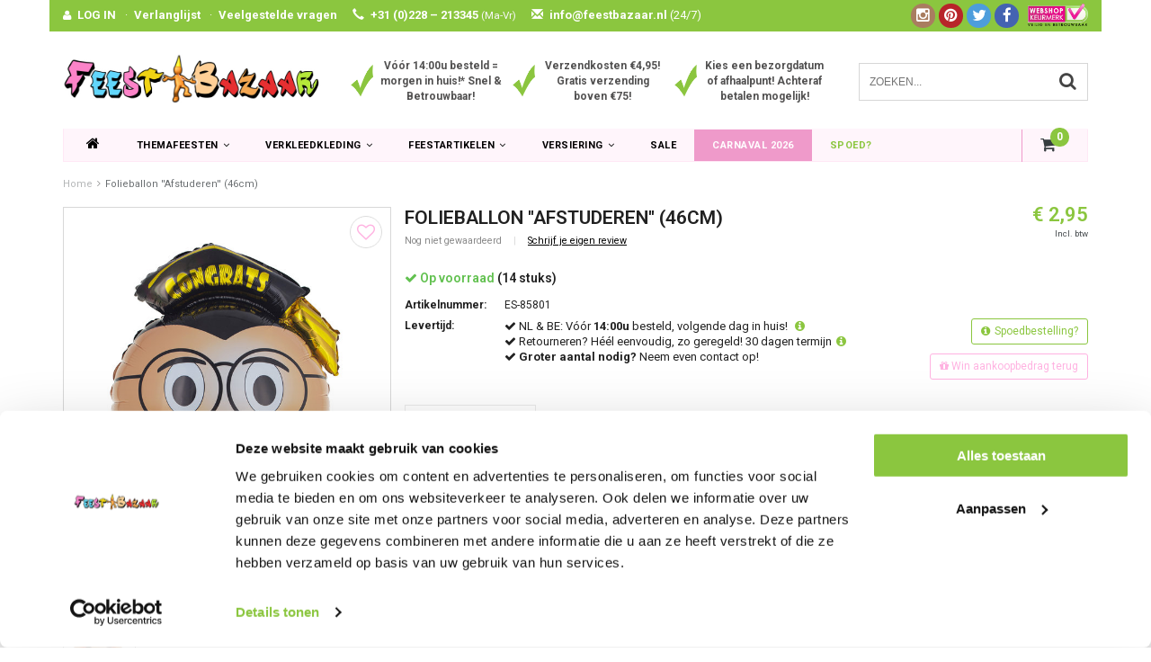

--- FILE ---
content_type: text/css; charset=UTF-8
request_url: https://cdn.webshopapp.com/shops/14105/themes/70818/assets/productpagina.css?2026011813472720201216110335
body_size: 2841
content:
/* ========================================================================
    Fusion Theme made by eFusion Group B.V.
    For this theme, our other themes or a custom theme visit www.efusion.eu
===========================================================================

1.0 PRODUCT INFORMATIE
1.1 PRODUCT AFBEELDING
1.2 PRODUCT THUMBNAILS
1.3 PRODUCT REVIEWS
1.4 PRODUCT LINKS
1.5 PRODUCT LIST
1.6 PRODUCT PAGINATION
1.7 PRODUCT TABS
2.0 PRODUCT SIDEBAR

==================================================== */

/* ========================
1.0 PRODUCT INFORMATIE
======================== */
.intro h1{margin-bottom:5px;}

.product-wrap{padding-top:20px;}
.product-info .row{clear:both;margin-right:0;}
.productpage .intro{float: left; width:100%;}
.intro h1{margin-top:0;}
.product-info .product-option{border-top:1px solid #F0F0F0;padding-bottom:15px;}
.product-configure .product-configure-options-option,.product-configure .product-configure-variants,.product-configure .product-configure-custom-option{float:left;width:160px;clear:both;margin:0 15px 15px 0;}
.product-configure-custom,.product-configure-variants,.product-configure-options{clear:both;}
.product-info .product-price{border-top:1px solid #F0F0F0;padding-bottom:30px;}
.product-info .product-price .old-price{color:#797979;text-decoration:line-through;}
.product-info .product-price .price{font-size:24px;font-weight:300;line-height:40px;vertical-align:middle;}
.product-info .product-price .cart{float:right;line-height:0;}
.product-info .product-price .cart input{display:block;float:left;height:40px;text-align:center;width:40px;padding:8px 5px;}
.product-info .product-price .cart .change{-moz-border-bottom-colors:none;-moz-border-left-colors:none;-moz-border-right-colors:none;-moz-border-top-colors:none;background-color:#F7F7F7;border-image:none;float:left;height:40px;margin-right:10px;width:16px;border-color:#E5E5E5 #E5E5E5 #E5E5E5 0;border-style:solid solid solid none;border-width:1px 1px 1px 0;}
.product-info .product-price .cart .change a{color:#797979;display:block;height:18px;line-height:20px;text-align:center;text-decoration:none;width:16px;}
.product-info .product-price .cart .change a:hover{color:#414141;}
.product-info .product-price .btn{height:39px;line-height:37px;margin-top:-1px;overflow:hidden;padding:0 30px;}
.product-info .product-price .btn:hover span{opacity:0;}
.product-info .product-price .btn:before{font-size:16px;height:100%;left:0;position:absolute;text-align:center;top:-50px;transition:all .3s ease 0;width:100%;}
.product-info .product-price .btn:hover:before{top:2px;}
.unit-price{margin:10px 0;}
.product-actions{border-bottom:1px solid #F0F0F0;border-top:1px solid #F0F0F0;padding-bottom:30px;padding-top:30px;margin:0;}

.social-media{line-height:0; margin-top:10px;}
.social-media .social-block{float:left ;margin-left: 5px;}
.social-media i{float:left;font-size:18px; padding: 0 5px;}
.social-media i.fa-facebook{color: #4463b1;}
.social-media i.fa-twitter{color: #4d9ddc;}
.social-media i.fa-google-plus{color: #da4935;}
.social-media i.fa-pinterest{color: #b8242a;}
.addthis_default_style .at15t_expanded, .addthis_default_style .at15t_compact{margin-top:1px;-webkit-border-radius: 3px;-moz-border-radius: 3px;border-radius: 3px;}

.product-actions .tags-actions{color:#797979;font-size:12px;margin-right:0;padding-top:0;}
.product-actions .tags{padding-right:0;}
.product-actions .tags h2{display:inline;font-size:12px;font-weight:400;line-height:inherit;margin:0;}
.product-actions .tags-actions .actions{padding-right:0;}
.product-actions .tags-actions .actions a{color:#797979;}
.product-actions .tags-actions .actions a:hover{color:#414141;}
.product-actions,.product-info .row{margin-left:-15px;margin-right:-15px;}
.product-actions .tags,.product-actions .actions{margin-left:0;}
.product-actions .social-media{padding-left:15px;}
iframe[id^=oauth2relay]{left:auto!important; right:-100px !important; position:fixed!important;}
.productPayments{margin: 10px 0;}
.productpage { float: left; padding-bottom: 20px; padding-left: 0; }
.productpage #product-gallery{border:1px solid #D8D8D8; overflow:hidden; position:relative;margin-bottom:20px;text-align:center;}
.productpage #product-gallery a{cursor:pointer;}
.productpage #product-gallery a .hidden-thumb{display:none;}
.productpage #product-gallery .fa{background:#fff; border-radius:40px; bottom:15px; color:#999; padding:10px; position:absolute; right:15px;}
.slidetoggle .payment-icons, .productPayments .payment-icons{background-image: url("payments.png") !important;}
.productcodes{float: left;padding: 0 0 20px; }

/* ========================
1.1 PRODUCT AFBEELDING
======================== */
.img-slider ul { width: 100%; }
.sm-images {position: relative;}
.sm-images .wishlist-btn {position: absolute; z-index: 2;right: 10px;top: 10px;font-size: 20px;border: 1px solid #ddd;border-radius: 50%;width: 36px;height: 36px;display: flex;align-items: center;justify-content: center;}

/* ========================
1.2 PRODUCT THUMBNAILS
======================== */

.zoombox .images{border:1px solid #E5E5E5;display:block;position:relative;}
.zoombox .images a{cursor:zoom-in;display:none;overflow:hidden;}
.zoombox .images a.first{display:block;}
.zoombox .images a img,.zoombox .thumbs a img{background-color:#F7F7F7;height:auto;width:100%;}
.zoombox .images a img.zoomImg{max-height:none;}
.zoom a{text-decoration:none;}
.zoombox .thumbs a{border:1px solid #E5E5E5;cursor:pointer;display:block;margin-bottom:30px;}
.img-slider { position: relative; overflow: hidden; height: 65px; margin-bottom: 20px;  padding: 0 30px;}
.img-slider .slider-prev, slider-next { margin-top: -25px; }

#thumbs ul{list-style:none; padding:0;}
#thumbs ul li{display:inline-block; padding-bottom:15px;}
#thumbs ul li img{border:1px solid #d8d8d8;}

/* ========================
1.3 PRODUCT REVIEWS
======================== */
.review-score{color:#888; float:left; font-size:90%; margin-bottom:10px; width:100%;}
.review-score .divider{color:#ddd; margin:0 10px;}
.review-score .stars{float:left; margin-right:15px;}
.review-score .stars span{color:#FFC500; font-size:15px;}
.review-score a{color:#000 !important;}
.review-score a.beoordeel{text-decoration:underline;}

/* ========================
1.4 PRODUCT LINKS
======================== */
.links{float:left; padding: 15px 0 0; }
.links ul{padding:0px; width:100%;}
.links ul li{list-style:none; margin-bottom:5px;}
.links ul li:nth-last-child(1){margin:0;}
.links ul li a{font-size:11px; color:#757a7c;}
.links ul li .fa{font-size:10px; margin-right: 3px;}
.tabs ul{width:100%;}
.product-tabs{border:none; float:left;}
.spec-title{float:left; margin-right:10px; }


/* ========================
1.5 PRODUCT LIST
======================== */


/* ========================
1.6 PRODUCT PAGINATION
======================== */
.pager{color:#797979;font-size:12px;padding-top:0;margin:0;}
.pager .left{font-size:12px;}
.pager ul{border:1px solid #E5E5E5;}
.pager ul li{display:inline;}
.pager ul li a{border-right:1px solid #F0F0F0;color:#797979;float:left;line-height:20px;text-decoration:none;padding:5px 13px;}
.pager ul li a:hover{color:#414141;}
.pager ul li a .glyphicon{font-size:10px;line-height:18px;}
.pager ul li:last-child a{border-right:0 none;}
.pager ul li.active a{background-color:#F7F7F7;}
.pager ul li.prev a{border-left-width:1px;}
.pager ul li.disabled{display:none;}

/* ========================
1.7 PRODUCT TABS
======================== */
.product-tabs{padding-top:0;}
.tabs ul{list-style-type:none;border-bottom:1px solid #eaeaea;height:51px;margin:0;padding:0;}
.tabs ul li{background:#fff;float:left;font-size:13px;text-align:center;border-color:transparent;border-style:solid solid none;border-width:1px 1px 0;padding:0 3%; text-transform:uppercase;}
.tabs ul li.active{background:#fff;border-top:1px solid #eaeaea;border-left:1px solid #eaeaea;border-right:1px solid #eaeaea;border-bottom:0;height:51px;}
.tabs ul li.active:hover{background:#fff;}
.tabs ul li.col-2{width:50%;}
.tabs ul li a{color:#444;display:block;text-decoration:none;padding:15px; font-size:12px;}
.tabs ul li a p{margin:0;padding:0;}
.tabs ul li:first-child a{border-left:0 none;}
.tabs ul li.active a{border-bottom-color:rgba(0,0,0,0);}
.tabs ul li.active a small{font-weight:400;}
.tabsPages{font-size:13px;width:100%;border-bottom:1px solid #eaeaea;}
.tabsPages .page{clear:both; display:none; overflow:hidden; padding:20px 20px; width:100%;}
.tabsPages .page iframe{border:0;}
.tabsPages .page .stats{float:left;width:100%;margin:0 0 10px;}
.tabsPages .page.active{display:block;}
.tabsPages .page.info .details{margin-bottom:20px;}
.tabsPages .page.info .details tr td{font-style:italic;padding-right:10px;}
.tabsPages .page.info .details .out-of-stock{color:#EB6161;}
.tabsPages .page.reviews .review{border-bottom:1px solid #eaeaea;margin-bottom:15px;padding-bottom:15px;}
.tabsPages .page.reviews .stars{float:right;font-size:10px;}
.tabsPages .page.reviews .score{color:#FFC500;}
.tabsPages .page.reviews .author{font-weight:bold; margin-bottom:0;}
.tabsPages .page.reviews .author .date{color:#999; font-weight:normal;}
.tabsPages .page.reviews .bottom {font-size: 12px;}
.tabsPages .page.tags input { border: 1px solid #e8e8e8 !important; color: #8b8b8b; font-size: 11px; height: 28px !important; text-indent: 6px;}
.tabsPages .page.tags .btn{border-radius:0; color:#fff; font-size:12px; line-height:14px; margin-top:-1px;}
.page.tags .info{border-radius:0; color:#999; display:inline-block; font-size:12px; line-height:14px; margin-top:10px;}

/* ========================
2.0 PRODUCT SIDEBAR
======================== */

.product-sidebar{ float: left; font-size:12px; width:100%; }
.product-sidebar .title { padding-right: 0 !important;}
.product-sidebar .price{color:#8bc63f; display:inline-block; font-size:22px; font-weight:600; text-align:right; width:100%;}
.product-sidebar .price-old{display:inline-block;  padding-bottom:0; text-align:right; width:100%; color: #999;}
.product-sidebar .price-tax{display:inline-block; text-align:right; width:100%;}
.product-sidebar .product-description p{color:#747474; font-weight:normal; padding-bottom:10px;}
.product-sidebar .product-option{float:left; margin:10px 0px; width:100%;}
.product-sidebar .subtotal{font-size:14px; margin-top:20px;}
.product-sidebar .subtotal .subtotalname,
.product-sidebar .subtotal .subtotalprice{border-top:1px solid #d8d8d8; float:left; font-weight:bold; padding-top:20px; width:50%;}
.product-sidebar .product-configure-options-option label {float:left; width:49%; }
.product-sidebar .product-configure-options-option select{float:left; width:100%; padding: 3px; }
.product-sidebar .product-configure-options-option select{border:1px solid #d8d8d8;}
.product-sidebar .product-configure {float:left; width:100%;}
.product-sidebar .product-configure .product-configure-options-option,
.product-sidebar .product-configure .product-configure-variants,
.product-sidebar .product-configure .product-configure-custom-option{width:100% !important;}
.product-configure-custom-option-date, .product-configure-custom-option-time{float:left;}
.product-configure select{padding:5px;}
.product-configure-variants > select,
.product-configure-custom-option > input,
.product-configure-custom-option > textarea,
.product-configure-custom-option > select{ padding:5px; width:100%;}
.product-configure-custom-option-time{margin-left:5px;}
.product-sidebar .cartbtnContainer input{height:35px; line-height:35px; border:1px solid #d8d8d8; text-align:center; width:100%;}
.product-sidebar .cartbutton{color:#fff; font-size:12px; height:35px; line-height:35px; text-align:center; text-transform:uppercase;}
.product-sidebar .cartbutton:hover{text-decoration:none;}
.product-sidebar .product-stock{font-weight: 600;margin: 15px 0 10px;}
.product-sidebar .product-stock .quanti{color: #b3b3b3;font-weight: 100;margin-left: 2px;}
.product-sidebar .product-stock .available{color:#62c150;}
.product-sidebar .product-stock .not-available{color:#b91617;}
.product-sidebar .cart b{float: left; padding-top: 10px;}
.product-sidebar .cartbtnContainer {border-bottom:1px solid #eaeaea; margin-top: 10px; padding:0 0 10px 0;}

.m-product-images-slider .owl-controls .owl-pagination  {
	display:flex;
  align-items:center;
  justify-content:center;
  margin:-3px;
  margin-bottom:20px;
}

.m-product-images-slider .owl-controls .owl-pagination .owl-page {
	padding:3px;
}

.m-product-images-slider .owl-controls .owl-pagination .owl-page span {
	margin:0;
  background:#212121;
  transform: scale(.7);
  width:10px;
  height:10px;
  opacity:.3;
}

.m-product-images-slider .owl-controls .owl-pagination .owl-page.active span {
	transform: scale(1);
  opacity:1;
}

--- FILE ---
content_type: application/javascript
request_url: https://api.clerk.io/v2/recommendations/substituting?payload=%7B%22products%22%3A%5B121763050%5D%2C%22clerk-content-id%22%3A2%2C%22no_design%22%3Atrue%2C%22template%22%3A%22product-page-alternatives%22%2C%22key%22%3A%22yKKOouZZSnVbqZllD9ONPJw1CKnmhKBU%22%2C%22visitor%22%3A%22auto%22%2C%22_%22%3A1769118328%7D&callback=__clerk_cb_3
body_size: 826
content:
__clerk_cb_3({"status":"ok","result":[130676816,144298781,122240870,135456201,109313492,46790594,158996403,135461690,142898757,121741221,138661477,135456775],"product_data":[{"id":130676816,"image":"https://cdn.webshopapp.com/shops/14105/files/392768970/file.jpg","list_price":2.95,"name":"Folieballon Goodluck Magic (45cm)","price":2.95,"url":"https://www.feestbazaar.nl/folieballon-goodluck-magic-45cm.html"},{"id":144298781,"image":"https://cdn.webshopapp.com/shops/14105/files/431647042/file.jpg","list_price":2.95,"name":"Folieballon 'You Did It' Stars (45cm)","price":2.95,"url":"https://www.feestbazaar.nl/folieballon-you-did-it-stars-45cm.html"},{"id":122240870,"image":"https://cdn.webshopapp.com/shops/14105/files/369853557/file.jpg","list_price":2.99,"name":"Folieballon 'Congrats' Sterren Rainbow (43cm)","price":2.99,"url":"https://www.feestbazaar.nl/folieballon-congrats-sterren-rainbow-43cm.html"},{"id":135456201,"image":"https://cdn.webshopapp.com/shops/14105/files/404932953/file.jpg","list_price":3.48,"name":"Folieballon Hoera Geslaagd Feest 45cm","price":3.48,"url":"https://www.feestbazaar.nl/folieballon-hoera-geslaagd-feest-45cm.html"},{"id":109313492,"image":"https://cdn.webshopapp.com/shops/14105/files/324696676/file.jpg","list_price":4.99,"name":"Folieballonslinger 'GESLAAGD' (4m)","price":4.99,"url":"https://www.feestbazaar.nl/folieballonslinger-geslaagd-4m.html"},{"id":46790594,"image":"https://cdn.webshopapp.com/shops/14105/files/111040061/file.jpg","list_price":6.95,"name":"Spandoek geslaagd","price":5.95,"url":"https://www.feestbazaar.nl/spandoek-geslaagd.html"},{"id":158996403,"image":"https://cdn.webshopapp.com/shops/14105/files/480540309/file.jpg","list_price":2.75,"name":"So Proud Of You Folieballon Geel Rond (46cm)","price":2.75,"url":"https://www.feestbazaar.nl/so-proud-of-you-folieballon-geel-rond-46cm.html"},{"id":135461690,"image":"https://cdn.webshopapp.com/shops/14105/files/404941848/file.jpg","list_price":2.95,"name":"Folieballon Ster Congratulations Grad 43cm","price":2.95,"url":"https://www.feestbazaar.nl/folieballon-ster-congratulations-grad-43cm.html"},{"id":142898757,"image":"https://cdn.webshopapp.com/shops/14105/files/427388658/file.jpg","list_price":2.95,"name":"Classy Folieballon Geslaagd 'You Did It' Zwart/Goud (46cm)","price":2.95,"url":"https://www.feestbazaar.nl/classy-folieballon-geslaagd-you-did-it-zwartgoud-4.html"},{"id":121741221,"image":"https://cdn.webshopapp.com/shops/14105/files/368485914/file.jpg","list_price":3.98,"name":"Tissuebox Geslaagd","price":3.98,"url":"https://www.feestbazaar.nl/tissuebox-geslaagd.html"},{"id":138661477,"image":"https://cdn.webshopapp.com/shops/14105/files/415206688/file.jpg","list_price":2.95,"name":"Folieballon Congrats Grad Ster Goud (45cm)","price":2.95,"url":"https://www.feestbazaar.nl/folieballon-congrats-grad-ster-goud-45cm.html"},{"id":135456775,"image":"https://cdn.webshopapp.com/shops/14105/files/404934296/file.jpg","list_price":3.48,"name":"Folieballon Blauw/Wit \u201cGeslaagd\u201c 45 cm","price":3.48,"url":"https://www.feestbazaar.nl/folieballon-blauw-wit-geslaagd-45-cm.html"}],"content_data":{"headline":"Anderen bekeken ook"}});

--- FILE ---
content_type: text/javascript;charset=utf-8
request_url: https://www.feestbazaar.nl/services/stats/pageview.js?product=121763050&hash=42b7
body_size: -414
content:
// SEOshop 22-01-2026 22:45:26

--- FILE ---
content_type: application/javascript
request_url: https://api.clerk.io/v2/recommendations/complementary?payload=%7B%22exclude-from%22%3A%22.clerk_01%22%2C%22products%22%3A%5B121763050%5D%2C%22clerk-content-id%22%3A3%2C%22no_design%22%3Atrue%2C%22template%22%3A%22product-page-others-also-bought%22%2C%22exclude%22%3A%5B130676816%2C144298781%2C122240870%2C135456201%2C109313492%2C46790594%2C158996403%2C135461690%2C142898757%2C121741221%2C138661477%2C135456775%5D%2C%22key%22%3A%22yKKOouZZSnVbqZllD9ONPJw1CKnmhKBU%22%2C%22visitor%22%3A%22auto%22%2C%22_%22%3A1769118329%7D&callback=__clerk_cb_4
body_size: 798
content:
__clerk_cb_4({"status":"ok","result":[121054633,123014998,96746763,134572433,143897757,92916094,143788274,112887358,122146554,112696900,72610919,143536444],"product_data":[{"id":121054633,"image":"https://cdn.webshopapp.com/shops/14105/files/366343738/file.jpg","list_price":3.49,"name":"Tiara Doctoraalhoedje","price":3.49,"url":"https://www.feestbazaar.nl/tiara-doctoraalhoedje.html"},{"id":123014998,"image":"https://cdn.webshopapp.com/shops/14105/files/404357209/file.jpg","list_price":3.98,"name":"Geslaagd Hoed Zwart/Goud","price":3.98,"url":"https://www.feestbazaar.nl/geslaagd-hoed-zwart-goud.html"},{"id":96746763,"image":"https://cdn.webshopapp.com/shops/14105/files/285993897/file.jpg","list_price":2.95,"name":"Folieballon Geslaagd hoed","price":2.95,"url":"https://www.feestbazaar.nl/folieballon-geslaagd-hoed.html"},{"id":134572433,"image":"https://cdn.webshopapp.com/shops/14105/files/402509746/file.jpg","list_price":3.98,"name":"Classy Ballonnen You Did It Zwart/Goud (6st)","price":3.48,"url":"https://www.feestbazaar.nl/classy-ballonnen-you-did-it-zwartgoud-6st.html"},{"id":143897757,"image":"https://cdn.webshopapp.com/shops/14105/files/430397003/file.jpg","list_price":2.95,"name":"Folieballon 'Yes You Did It' Wit (45cm)","price":2.95,"url":"https://www.feestbazaar.nl/folieballon-yes-you-did-it-wit-45cm.html"},{"id":92916094,"image":"https://cdn.webshopapp.com/shops/14105/files/273422236/file.jpg","list_price":4.95,"name":"Geslaagd Huldebord 50cm","price":4.95,"url":"https://www.feestbazaar.nl/geslaagd-huldebord-50cm.html"},{"id":143788274,"image":"https://cdn.webshopapp.com/shops/14105/files/430072718/file.jpg","list_price":2.95,"name":"Slinger Geslaagd Feestje (3m)","price":2.95,"url":"https://www.feestbazaar.nl/slinger-geslaagd-feestje-3m.html"},{"id":112887358,"image":"https://cdn.webshopapp.com/shops/14105/files/382258728/file.jpg","list_price":4.95,"name":"Snoepblik Geslaagd","price":4.95,"url":"https://www.feestbazaar.nl/snoepblik-geslaagd.html"},{"id":122146554,"image":"https://cdn.webshopapp.com/shops/14105/files/369616387/file.jpg","list_price":2.99,"name":"Party Vlaggenlijn Yes You did it!","price":2.99,"url":"https://www.feestbazaar.nl/party-vlaggenlijn-yes-you-did-it.html"},{"id":112696900,"image":"https://cdn.webshopapp.com/shops/14105/files/382136276/file.jpg","list_price":3.98,"name":"Afzetlint Geslaagd Cartoon (12m)","price":3.98,"url":"https://www.feestbazaar.nl/afzetlint-geslaagd-cartoon-12m.html"},{"id":72610919,"image":"https://cdn.webshopapp.com/shops/14105/files/200579858/file.jpg","list_price":3.98,"name":"Huldeschild geslaagd 50x50 cm","price":3.98,"url":"https://www.feestbazaar.nl/huldeschild-geslaagd-50x50-cm.html"},{"id":143536444,"image":"https://cdn.webshopapp.com/shops/14105/files/429244124/file.jpg","list_price":3.75,"name":"Shimmer Ballonnen 'You Did It' (4st)","price":3.75,"url":"https://www.feestbazaar.nl/shimmer-ballonnen-you-did-it-4st.html"}],"content_data":{"headline":"Vaak samen gekocht met"}});